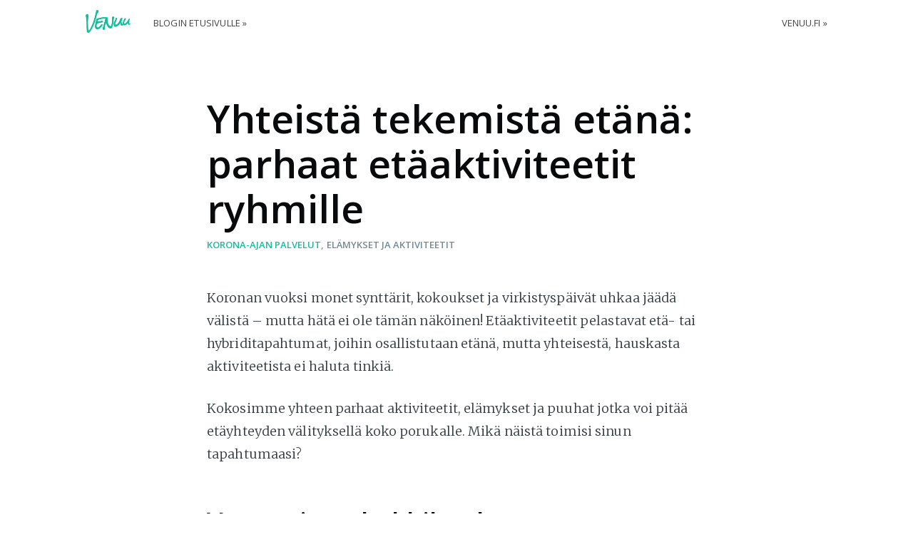

--- FILE ---
content_type: text/html; charset=utf-8
request_url: https://blog.venuu.fi/etatekemista-ryhmille/
body_size: 10566
content:
<!DOCTYPE html>
<html lang="fi">
<head>

    <meta charset="utf-8" />
    <meta http-equiv="X-UA-Compatible" content="IE=edge" />

    <title>Parhaat etäaktiviteetit ryhmille</title>
    <meta name="HandheldFriendly" content="True" />
    <meta name="viewport" content="width=device-width, initial-scale=1.0" />

    <link rel="stylesheet" type="text/css" href="https://blog.venuu.fi/assets/built/screen.css?v=b07be84ba7" />

    <meta name="description" content="Katso nämä toinen toistaan hauskempia elämyksiä ja aktiviteetteja, jotka voi toteuttaa turvallisesti etänä.">
    <link rel="icon" href="https://blog.venuu.fi/content/images/size/w256h256/2021/06/venuu-logo-500x500.png" type="image/png">
    <link rel="canonical" href="https://blog.venuu.fi/etatekemista-ryhmille/">
    <meta name="referrer" content="no-referrer-when-downgrade">
    
    <meta property="og:site_name" content="Venuu Blogi">
    <meta property="og:type" content="article">
    <meta property="og:title" content="Parhaat etäaktiviteetit ryhmille">
    <meta property="og:description" content="Korona-ajan yhteiset tekemiset ovat siirtyneet etäilyyn, ja mikäs sen parempi! Suomi on pullollaan toinen toistaan hauskempia elämyksiä ja aktiviteetteja, jotka voi toteuttaa turvallisesti etänä.">
    <meta property="og:url" content="https://blog.venuu.fi/etatekemista-ryhmille/">
    <meta property="og:image" content="https://images.unsplash.com/photo-1593677193813-e99785037dfa?crop&#x3D;entropy&amp;cs&#x3D;tinysrgb&amp;fit&#x3D;max&amp;fm&#x3D;jpg&amp;ixid&#x3D;M3wxMTc3M3wwfDF8c2VhcmNofDUzfHx2aWRlbyUyMGNhbGx8ZW58MHx8fHwxNjk3MjIwMjE5fDA&amp;ixlib&#x3D;rb-4.0.3&amp;q&#x3D;80&amp;w&#x3D;2000">
    <meta property="article:published_time" content="2020-10-14T09:02:46.000Z">
    <meta property="article:modified_time" content="2023-10-13T18:04:11.000Z">
    <meta property="article:tag" content="Korona-ajan palvelut">
    <meta property="article:tag" content="Elämykset ja aktiviteetit">
    
    <meta property="article:publisher" content="https://www.facebook.com/venuufi">
    <meta name="twitter:card" content="summary_large_image">
    <meta name="twitter:title" content="Parhaat etäaktiviteetit ryhmille">
    <meta name="twitter:description" content="Korona-ajan yhteiset tekemiset ovat siirtyneet etäilyyn, ja mikäs sen parempi! Suomi on pullollaan toinen toistaan hauskempia elämyksiä ja aktiviteetteja, jotka voi toteuttaa turvallisesti etänä.">
    <meta name="twitter:url" content="https://blog.venuu.fi/etatekemista-ryhmille/">
    <meta name="twitter:image" content="https://images.unsplash.com/photo-1593677193813-e99785037dfa?crop&#x3D;entropy&amp;cs&#x3D;tinysrgb&amp;fit&#x3D;max&amp;fm&#x3D;jpg&amp;ixid&#x3D;M3wxMTc3M3wwfDF8c2VhcmNofDUzfHx2aWRlbyUyMGNhbGx8ZW58MHx8fHwxNjk3MjIwMjE5fDA&amp;ixlib&#x3D;rb-4.0.3&amp;q&#x3D;80&amp;w&#x3D;2000">
    <meta name="twitter:label1" content="Written by">
    <meta name="twitter:data1" content="Anni Aarnio">
    <meta name="twitter:label2" content="Filed under">
    <meta name="twitter:data2" content="Korona-ajan palvelut, Elämykset ja aktiviteetit">
    <meta name="twitter:site" content="@venuufinland">
    <meta property="og:image:width" content="1200">
    <meta property="og:image:height" content="800">
    
    <script type="application/ld+json">
{
    "@context": "https://schema.org",
    "@type": "Article",
    "publisher": {
        "@type": "Organization",
        "name": "Venuu Blogi",
        "url": "https://blog.venuu.fi/",
        "logo": {
            "@type": "ImageObject",
            "url": "https://blog.venuu.fi/content/images/2017/07/venuu-logo-pieniweb.png"
        }
    },
    "author": {
        "@type": "Person",
        "name": "Anni Aarnio",
        "image": {
            "@type": "ImageObject",
            "url": "https://blog.venuu.fi/content/images/2020/09/IMG_20200710_092923_619-1.jpg",
            "width": 1070,
            "height": 1407
        },
        "url": "https://blog.venuu.fi/author/anni/",
        "sameAs": []
    },
    "headline": "Parhaat etäaktiviteetit ryhmille",
    "url": "https://blog.venuu.fi/etatekemista-ryhmille/",
    "datePublished": "2020-10-14T09:02:46.000Z",
    "dateModified": "2023-10-13T18:04:11.000Z",
    "image": {
        "@type": "ImageObject",
        "url": "https://images.unsplash.com/photo-1593677193813-e99785037dfa?crop=entropy&cs=tinysrgb&fit=max&fm=jpg&ixid=M3wxMTc3M3wwfDF8c2VhcmNofDUzfHx2aWRlbyUyMGNhbGx8ZW58MHx8fHwxNjk3MjIwMjE5fDA&ixlib=rb-4.0.3&q=80&w=2000",
        "width": 1200,
        "height": 800
    },
    "keywords": "Korona-ajan palvelut, Elämykset ja aktiviteetit",
    "description": "Korona-ajan yhteiset tekemiset ovat siirtyneet etäilyyn, ja mikäs sen parempi! Suomi on pullollaan toinen toistaan hauskempia elämyksiä ja aktiviteetteja, jotka voi toteuttaa turvallisesti etänä. ",
    "mainEntityOfPage": "https://blog.venuu.fi/etatekemista-ryhmille/"
}
    </script>

    <meta name="generator" content="Ghost 6.13">
    <link rel="alternate" type="application/rss+xml" title="Venuu Blogi" href="https://blog.venuu.fi/rss/">
    
    <script defer src="https://cdn.jsdelivr.net/ghost/sodo-search@~1.8/umd/sodo-search.min.js" data-key="5e11664c331660cc8f66c38758" data-styles="https://cdn.jsdelivr.net/ghost/sodo-search@~1.8/umd/main.css" data-sodo-search="https://venuu-fi.ghost.io/" data-locale="fi" crossorigin="anonymous"></script>
    
    <link href="https://blog.venuu.fi/webmentions/receive/" rel="webmention">
    <script defer src="/public/cards.min.js?v=b07be84ba7"></script>
    <link rel="stylesheet" type="text/css" href="/public/cards.min.css?v=b07be84ba7">
    <script defer src="/public/ghost-stats.min.js?v=b07be84ba7" data-stringify-payload="false" data-datasource="analytics_events" data-storage="localStorage" data-host="https://blog.venuu.fi/.ghost/analytics/api/v1/page_hit"  tb_site_uuid="f1746537-91b6-4414-a122-ba59d4ad3868" tb_post_uuid="1a78c4fd-47de-4827-ab1c-aaaba6fbc577" tb_post_type="post" tb_member_uuid="undefined" tb_member_status="undefined"></script><style>:root {--ghost-accent-color: #15171A;}</style>
    <!-- Google Tag Manager -->
<script>(function(w,d,s,l,i){w[l]=w[l]||[];w[l].push({'gtm.start':
new Date().getTime(),event:'gtm.js'});var f=d.getElementsByTagName(s)[0],
j=d.createElement(s),dl=l!='dataLayer'?'&l='+l:'';j.async=true;j.src=
'https://www.googletagmanager.com/gtm.js?id='+i+dl;f.parentNode.insertBefore(j,f);
})(window,document,'script','dataLayer','GTM-WD38KXP');</script>
<!-- End Google Tag Manager -->
<link href="https://fonts.googleapis.com/css?family=Merriweather:300|Open+Sans:300,400,600&display=swap" rel="stylesheet">
<link href="//cdn-images.mailchimp.com/embedcode/classic-10_7.css" rel="stylesheet" type="text/css">
<style type="text/css">
	#mc_embed_signup{
        background:#fff;
        clear:left;
        font:14px Open Sans,Arial,sans-serif;
        width:100%;
    }
    #mc_embed_signup form{
        padding-left: 0;
    }
    #mc_embed_signup input#mc-embedded-subscribe{
        background-color: #1ABC9C;
    }
	/* Add your own Mailchimp form style overrides in your site stylesheet or in this style block.
	   We recommend moving this block and the preceding CSS link to the HEAD of your HTML file. */
</style>

</head>
<body class="post-template tag-korona-ajan-palvelut tag-elamykset-ja-aktiviteetit">

    <div class="site-wrapper">

        

<header class="site-header">
    <div class="outer site-nav-main">
    <div class="inner">
        <nav class="site-nav">
    <div class="site-nav-left-wrapper">
        <div class="site-nav-left">
                <a class="site-nav-logo" href="https://blog.venuu.fi"><img src="https://blog.venuu.fi/content/images/2017/07/venuu-logo-pieniweb.png" alt="Venuu Blogi" /></a>
            <div class="site-nav-content">
                    <ul class="nav">
    <li class="nav-blogin-etusivulle"><a href="https://blog.venuu.fi/">Blogin etusivulle »</a></li>
</ul>

            </div>
        </div>
    </div>
    <div class="site-nav-right">
            <ul class="nav">
    <li class="nav-venuu-fi"><a href="https://venuu.fi/">Venuu.fi</a></li>
</ul>

    </div>
</nav>
    </div>
</div></header>


<main id="site-main" class="site-main outer">
    <div class="inner">

        <article class="post-full post tag-korona-ajan-palvelut tag-elamykset-ja-aktiviteetit ">

            <header class="post-full-header">

                <h1 class="post-full-title">Yhteistä tekemistä etänä: parhaat etäaktiviteetit ryhmille</h1>

                <section class="post-full-tags">
                        <a href="/tag/korona-ajan-palvelut/">Korona-ajan palvelut</a>
                        <a href="/tag/elamykset-ja-aktiviteetit/">Elämykset ja aktiviteetit</a>
                </section>

            </header>

            <section class="post-full-content">
                <div class="post-content">
                    <p>Koronan vuoksi monet synttärit, kokoukset ja virkistyspäivät uhkaa jäädä välistä – mutta hätä ei ole tämän näköinen! Etäaktiviteetit pelastavat etä- tai hybriditapahtumat, joihin osallistutaan etänä, mutta yhteisestä, hauskasta aktiviteetista ei haluta tinkiä.</p><p>Kokosimme yhteen parhaat aktiviteetit, elämykset ja puuhat jotka voi pitää etäyhteyden välityksellä koko porukalle. Mikä näistä toimisi sinun tapahtumaasi?</p><h2 id="vegaaninen-kokkikoulu">Vegaaninen kokkikoulu</h2><figure class="kg-card kg-image-card kg-card-hascaption"><img src="https://blog.venuu.fi/content/images/2020/09/Vegaaninen-kokkikoulu-eta-na-.jpg" class="kg-image" alt="" loading="lazy" width="940" height="788" srcset="https://blog.venuu.fi/content/images/size/w600/2020/09/Vegaaninen-kokkikoulu-eta-na-.jpg 600w, https://blog.venuu.fi/content/images/2020/09/Vegaaninen-kokkikoulu-eta-na-.jpg 940w" sizes="(min-width: 720px) 720px"><figcaption><a href="https://venuu.fi/tilat/elamys-vegaaninen-kokkikoulu-etana"><span style="white-space: pre-wrap;">Vegaaninen kokkikoulu etänä</span></a></figcaption></figure><p><a href="https://venuu.fi/tilat/elamys-vegaaninen-kokkikoulu-etana"><strong>Ruokailon vegaaninen etäkokkikoulu</strong></a> on osallistava, hyödyllinen ja hauska etäohjelma ryhmälle! Etäkokkikoulu on luonnollisesti mahdollista järjestää mistä päin tahansa, ja koska kurssin ruokalajit valmistetaan eettisistä raaka-aineista, on osallistuminen todellinen ekoteko.<em> </em></p><p><a href="https://venuu.fi/tilat/elamys-vegaaninen-kokkikoulu-etana"><strong>Lue lisää Vegaanisesta etäkokkikoulusta &gt;&gt;</strong></a></p><h2 id="yhteiskuvassa-et%C3%A4n%C3%A4">Yhteiskuvassa: Etänä<br></h2><figure class="kg-card kg-image-card kg-card-hascaption"><img src="https://blog.venuu.fi/content/images/2020/09/Eta-ela-mys-selfie.jpg" class="kg-image" alt="" loading="lazy" width="2000" height="1500" srcset="https://blog.venuu.fi/content/images/size/w600/2020/09/Eta-ela-mys-selfie.jpg 600w, https://blog.venuu.fi/content/images/size/w1000/2020/09/Eta-ela-mys-selfie.jpg 1000w, https://blog.venuu.fi/content/images/size/w1600/2020/09/Eta-ela-mys-selfie.jpg 1600w, https://blog.venuu.fi/content/images/2020/09/Eta-ela-mys-selfie.jpg 2000w" sizes="(min-width: 720px) 720px"><figcaption><a href="https://venuu.fi/tilat/etaelamys-yhteiskuvassa"><span style="white-space: pre-wrap;">Etäelämys: Yhteiskuvassa</span></a></figcaption></figure><p><a href="https://venuu.fi/tilat/etaelamys-yhteiskuvassa"><strong>Yhteiskuvassa: Etänä</strong></a> on mukaansatempaava etäelämys, jossa korostetaan työntekijöitä yrityksen tärkeimpänä voimavarana. Tehtävänä on ottaa persoonallisia selfie-omakuvia tietyn taustavärin edessä helppotajuisten ohjeiden ja valitun teeman mukaisesti. Ohjeistus joustaa sopivasti antaen jokaiselle vapaudet soveltaa käsillä olevaa rekvisiittaa luovimmalla mahdollisella tavalla.​</p><p><a href="https://venuu.fi/tilat/etaelamys-yhteiskuvassa"><strong>Lue lisää Etäelämys: Yhteiskuvassa &gt;&gt;</strong></a></p><h2 id="escape-game-virtualpakohuonepeli">Escape Game Virtual -pakohuonepeli</h2><figure class="kg-card kg-image-card kg-card-hascaption"><img src="https://blog.venuu.fi/content/images/2020/10/pakohuone.jpg" class="kg-image" alt="Escape Room Virtual -etäpakohuonepeli verkossa ryhmille / Venuu.fi" loading="lazy" width="482" height="311"><figcaption><a href="https://venuu.fi/tilat/etaaktiviteetti-escape-game-virtual-neljan-huoneen-virtuaalinen-pakohuonepeli-missa-vain-10-500-hloa"><span style="white-space: pre-wrap;">Escape Room Virtual</span></a></figcaption></figure><p>Pakohuoneet ovat pikkujoulu-, synttäri- ja polttariaktiviteettien kermaa, mutta nyt niistä voi nauttia myös täysin virtuaalisesti! Escape Game Virtual -etäpakohuonepeli sopii kaiken kokoisille ryhmille, ja neljän eri huoneen läpi kulkeva pakohuonepeli pistää ryhmäsi hoksottimet käyttöön. Peliohjaaja auttaa ryhmää pääsemään pelissä alkuun, loput on ryhmän hoksottimista kiinni. Kisa alkakoon!</p><p><a href="https://venuu.fi/tilat/etaaktiviteetti-escape-game-virtual-neljan-huoneen-virtuaalinen-pakohuonepeli-missa-vain-10-500-hloa"><strong>Lue lisää Escape Game Virtual -pakohuonepelistä »</strong></a></p><h2 id="loputon-luuppi">Loputon Luuppi</h2><figure class="kg-card kg-image-card kg-card-hascaption"><img src="https://blog.venuu.fi/content/images/2020/09/Loputon-luuppi-online.jpg" class="kg-image" alt="" loading="lazy" width="2000" height="1270" srcset="https://blog.venuu.fi/content/images/size/w600/2020/09/Loputon-luuppi-online.jpg 600w, https://blog.venuu.fi/content/images/size/w1000/2020/09/Loputon-luuppi-online.jpg 1000w, https://blog.venuu.fi/content/images/size/w1600/2020/09/Loputon-luuppi-online.jpg 1600w, https://blog.venuu.fi/content/images/size/w2400/2020/09/Loputon-luuppi-online.jpg 2400w" sizes="(min-width: 720px) 720px"><figcaption><a href="https://venuu.fi/tilat/etaelamys-loputon-luuppi-online"><span style="white-space: pre-wrap;">Etäelämys: Loputon Luuppi - Online</span></a></figcaption></figure><p><a href="https://venuu.fi/tilat/etaelamys-loputon-luuppi-online"><strong>Loputon Luuppi</strong></a> on mainoi tiimiaktiviteetti etänä! Tiimi kutsutaan selvittämään mystinen tehtävä: nuori mies on ostanut virtuaalitodellisuuslasit epäilyttävältä ”The Odyssey” -yritykseltä, ja imeytynyt yhtäkkiä vangiksi Loputon Luuppi -virtuaaliavaruuteen.</p><p>Tehtävänä on kulkea labyrinttimaisella avaruusasemalla etsien johtolankoja ja vapauttaa miesparka kurimuksestaan. Kommunikoidakseen tiimit hyödyntävät yrityksesi yhteisesti käyttämää videokokoussovellusta (esimerkiksi Zoomia).</p><p>Virtuaalimaailman pakohuonepeli on myös kilpailu tiimien välillä. Tunnelma tiivistyy ja pelisession tahti kiristyy pistetilanteen päivittyessä reaaliaikaisesti.</p><p><a href="https://venuu.fi/tilat/etaelamys-loputon-luuppi-online"><strong>Lue lisää Loputon Luuppi - Onlinesta &gt;&gt;</strong></a></p><h2 id="race-around-the-worldjouluerikoinen">Race Around the World - Jouluerikoinen</h2><figure class="kg-card kg-image-card kg-card-hascaption"><img src="https://blog.venuu.fi/content/images/2020/10/race.jpeg" class="kg-image" alt="Race Around the World - Jouluerikoinen / etäaktiviteetti pikkujouluihin - Venuu.fi" loading="lazy" width="2000" height="1270" srcset="https://blog.venuu.fi/content/images/size/w600/2020/10/race.jpeg 600w, https://blog.venuu.fi/content/images/size/w1000/2020/10/race.jpeg 1000w, https://blog.venuu.fi/content/images/size/w1600/2020/10/race.jpeg 1600w, https://blog.venuu.fi/content/images/size/w2400/2020/10/race.jpeg 2400w" sizes="(min-width: 720px) 720px"><figcaption><a href="https://venuu.fi/tilat/etaelamys-race-around-the-world-jouluerikoinen"><span style="white-space: pre-wrap;">Race Around the World - Jouluerikoinen</span></a></figcaption></figure><p>Pikkujoulujen pelastus on tässä! Kokoa porukka yhteen etäyhteyksien päähän, ja jouluteemainen kisa aikaa vastaan voi alkaa. Ryhmästä valitaan pukki ja tontut, ja joulupoppoon tehtävänä on suoriutua jouluteemaisista haastetehtävistä, jakaa joululahjoja ja ansaita porkkanoita, joiden voimalla porot jaksavat jatkaa lentomatkaansa. Tämä on joulun hauskin etäaktiviteetti, joka ei jätä kylmäksi!</p><p><a href="https://venuu.fi/tilat/etaelamys-race-around-the-world-jouluerikoinen"><strong>Lue lisää Race Around the World - Jouluerikoisesta »</strong></a> </p><h2 id="multimeditointi">Multimeditointi</h2><figure class="kg-card kg-image-card kg-card-hascaption"><img src="https://blog.venuu.fi/content/images/2020/10/multimeditointi.jpg" class="kg-image" alt="" loading="lazy" width="2000" height="1125" srcset="https://blog.venuu.fi/content/images/size/w600/2020/10/multimeditointi.jpg 600w, https://blog.venuu.fi/content/images/size/w1000/2020/10/multimeditointi.jpg 1000w, https://blog.venuu.fi/content/images/size/w1600/2020/10/multimeditointi.jpg 1600w, https://blog.venuu.fi/content/images/2020/10/multimeditointi.jpg 2000w" sizes="(min-width: 720px) 720px"><figcaption><a href="https://venuu.fi/tilat/etaelamys-multimeditointi"><span style="white-space: pre-wrap;">Multimeditointi</span></a></figcaption></figure><p>Etäkokouspäivät ja koneen edessä istuminen puuduttavat keskittyneenkin yleisön. Multimeditointi on mainio tapa saada yhteinen virkistyshetki suunnittelu- tai etävirkistyspäivän keskelle. 25-minuuttinen, yhteinen etämeditointi- ja rentoutuskokemus on erinomainen aktiviteetti kun kaipaat breikkiä päivän asiasisällön keskelle, tai haluat aloittaa koulutuspäivän keskittyneesti. Meditoinnin jälkeen etäkonttorin hälinä ei enää sekoita pakkaa, vaan ajatus kulkee.</p><p><a href="https://venuu.fi/tilat/etaelamys-multimeditointi"><strong>Lue lisää Multimeditoinnista »</strong></a></p><h2 id="virtuaalinen-cocktail-koulu">Virtuaalinen Cocktail-koulu</h2><figure class="kg-card kg-image-card kg-card-hascaption"><img src="https://blog.venuu.fi/content/images/2021/07/c5d6d22da2ffc1b37b6c9b4371f3561273ef544d.jpeg" class="kg-image" alt="" loading="lazy" width="2000" height="1335" srcset="https://blog.venuu.fi/content/images/size/w600/2021/07/c5d6d22da2ffc1b37b6c9b4371f3561273ef544d.jpeg 600w, https://blog.venuu.fi/content/images/size/w1000/2021/07/c5d6d22da2ffc1b37b6c9b4371f3561273ef544d.jpeg 1000w, https://blog.venuu.fi/content/images/size/w1600/2021/07/c5d6d22da2ffc1b37b6c9b4371f3561273ef544d.jpeg 1600w, https://blog.venuu.fi/content/images/2021/07/c5d6d22da2ffc1b37b6c9b4371f3561273ef544d.jpeg 2000w" sizes="(min-width: 720px) 720px"><figcaption><a href="https://venuu.fi/tilat/etaelamys-virtuaalinen-cocktail-koulu"><span style="white-space: pre-wrap;">Virtuaalinen cocktailkoulu</span></a></figcaption></figure><p>Sheikkerit esiin ja baarimestarin viitta harteille, etänä voit nyt myös saada baarimestarin vetämän cocktailkoulun koko etäporukalle. Vieraat saavat kotiovelleen toimitettuina cocktailboksit, joista löytyy kaikki tarvittavat tykötarpeet cocktailienteon opetteluun.</p><p>Etänä vedettävässä cocktailkoulussa Son of a Punchin baarimikko taituroi sovitut cocktailit yhdessä etäosallistujien kanssa. Niin hauskaa!</p><p><a href="https://venuu.fi/tilat/etaelamys-virtuaalinen-cocktail-koulu"><strong>Lue lisää virtuaalisesta cocktailkoulusta »</strong></a></p><hr><h3 id="katso-kaikki-venuusta-l%C3%B6ytyv%C3%A4t-et%C3%A4el%C3%A4mykset"><a href="https://venuu.fi/tilat?title=et%C3%A4el%C3%A4mys">Katso kaikki Venuusta löytyvät etäelämykset &gt;&gt;</a></h3><hr><p><a href="https://venuu.fi/kokoustilat-helsinki">Kokoustilat Helsinki</a> | <a href="https://venuu.fi/kokoustilat-espoo">Kokoustilat Espoo</a> | <a href="https://venuu.fi/kokoustilat-vantaa">Kokoustilat Vantaa</a> | <a href="https://venuu.fi/kokoustilat-turku">Kokoustilat Turku</a> | <a href="https://venuu.fi/kokoustilat-tampere">Kokoustilat Tampere</a></p><p><a href="https://venuu.fi/juhlatilat-helsinki">Juhlatilat Helsinki</a> | <a href="https://venuu.fi/juhlatilat-tampere">Juhlatilat Tampere</a> | <a href="https://venuu.fi/juhlatilat-turku">Juhlatilat Turku</a></p><p><a href="https://venuu.fi/catering-ja-pitopalvelu-helsinki">Catering ja pitopalvelu Helsinki</a> | <a href="https://venuu.fi/catering-ja-pitopalvelu-tampere">Catering ja pitopalvelu Tampere</a> | <a href="https://venuu.fi/catering-ja-pitopalvelu-turku">Catering ja pitopalvelu Turku</a></p><!-- Begin Mailchimp Signup Form -->
<link href="//cdn-images.mailchimp.com/embedcode/classic-10_7.css" rel="stylesheet" type="text/css">
<style type="text/css">
	#mc_embed_signup{
        background:#fff;
        clear:left;
        font:14px Helvetica,Arial,sans-serif;
        width:100%;
    }
    #mc_embed_signup form{
        padding-left: 0;
    }
    #mc_embed_signup input#mc-embedded-subscribe{
        background-color: #1ABC9C;
    }
	/* Add your own Mailchimp form style overrides in your site stylesheet or in this style block.
	   We recommend moving this block and the preceding CSS link to the HEAD of your HTML file. */
</style>
<div id="mc_embed_signup">
    <form action="https://venuu.us16.list-manage.com/subscribe/post?u=828ea12c242604a350cdd18e3&id=b0654e1577&f_id=00ecc2e1f0" method="post" id="mc-embedded-subscribe-form" name="mc-embedded-subscribe-form" class="validate" target="_blank" novalidate>
        <div id="mc_embed_signup_scroll">
        <h2>Liity Venuun sisäpiiriin</h2>
        <div class="indicates-required"><span class="asterisk">*</span> pakollinen</div>
<div class="mc-field-group">
	<label for="mce-EMAIL">Sähköposti  <span class="asterisk">*</span>
</label>
	<input type="email" value="" name="EMAIL" class="required email" id="mce-EMAIL" required>
	<span id="mce-EMAIL-HELPERTEXT" class="helper_text"></span>
</div>
<div class="mc-field-group">
	<label for="mce-FNAME">Etunimi </label>
	<input type="text" value="" name="FNAME" class="" id="mce-FNAME">
	<span id="mce-FNAME-HELPERTEXT" class="helper_text"></span>
</div>
<div class="mc-field-group">
	<label for="mce-LNAME">Sukunimi </label>
	<input type="text" value="" name="LNAME" class="" id="mce-LNAME">
	<span id="mce-LNAME-HELPERTEXT" class="helper_text"></span>
</div>
<div hidden="true"><input type="hidden" name="tags" value="8631,8623,8567,8736"></div>
	<div id="mce-responses" class="clear">
		<div class="response" id="mce-error-response" style="display:none"></div>
		<div class="response" id="mce-success-response" style="display:none"></div>
	</div>    <!-- real people should not fill this in and expect good things - do not remove this or risk form bot signups-->
    <div style="position: absolute; left: -5000px;" aria-hidden="true"><input type="text" name="b_828ea12c242604a350cdd18e3_b0654e1577" tabindex="-1" value=""></div>
    <div class="clear"><input type="submit" value="Tilaa uutiskirje" name="subscribe" id="mc-embedded-subscribe" class="button"></div>
    </div>
</form>
</div>
<script type='text/javascript' src='//s3.amazonaws.com/downloads.mailchimp.com/js/mc-validate.js'></script><script type='text/javascript'>(function($) {window.fnames = new Array(); window.ftypes = new Array();fnames[0]='EMAIL';ftypes[0]='email';fnames[1]='FNAME';ftypes[1]='text';fnames[2]='LNAME';ftypes[2]='text';fnames[3]='ADDRESS';ftypes[3]='address';fnames[4]='PHONE';ftypes[4]='phone'; /*
 * Translated default messages for the $ validation plugin.
 * Locale: FI
 */
$.extend($.validator.messages, {
	required: "Tämä kenttä on pakollinen.",
	maxlength: $.validator.format("Voit syöttää enintään {0} merkkiä."),
	minlength: $.validator.format("Vähintään {0} merkkiä."),
	rangelength: $.validator.format("Syötä vähintään {0} ja enintään {1} merkkiä."),
	email: "Syötä oikea sähköpostiosoite.",
	url: "Syötä oikea URL osoite.",
	date: "Syötä oike päivämäärä.",
	dateISO: "Syötä oike päivämäärä (VVVV-MM-DD).",
	number: "Syötä numero.",
	digits: "Syötä pelkästään numeroita.",
	equalTo: "Syötä sama arvo uudestaan.",
	range: $.validator.format("Syötä arvo {0} ja {1} väliltä."),
	max: $.validator.format("Syötä arvo joka on yhtä suuri tai suurempi kuin {0}."),
	min: $.validator.format("Syötä arvo joka on pienempi tai yhtä suuri kuin {0}."),
	creditcard: "Syötä voimassa oleva luottokorttinumero."
});}(jQuery));var $mcj = jQuery.noConflict(true);</script>
<!--End mc_embed_signup-->
                </div>
            </section>



        </article>
         <div class="post-full-byline">

            <section class="post-full-byline-content">

                <ul class="author-list">
                    <li class="author-list-item">

                        <div class="author-card">
                            <img class="author-profile-image" src="/content/images/size/w100/2020/09/IMG_20200710_092923_619-1.jpg" alt="Anni Aarnio" />
                            <div class="author-info">
                                <h2>Anni Aarnio</h2>
                                <p>Read <a href="/author/anni/">more posts</a> by this author.</p>
                            </div>
                        </div>

                        <a href="/author/anni/" class="author-avatar">
                            <img class="author-profile-image" src="/content/images/size/w100/2020/09/IMG_20200710_092923_619-1.jpg" alt="Anni Aarnio" />
                        </a>

                    </li>
                </ul>

                <section class="post-full-byline-meta">
                    <h4 class="author-name"><a href="/author/anni/">Anni Aarnio</a></h4>
                    <div class="byline-meta-content">
                        <time class="byline-meta-date" datetime="2020-10-14">14 loka 2020</time>
                    </div>
                </section>

            </section>

        </div>
    </div>
</main>

<aside class="read-next outer">
    <div class="inner">
        <div class="read-next-feed">
                <article class="post-card post tag-venuun-parhaat tag-esiintyjat tag-juhlat ">

    <a class="post-card-image-link" href="/venuun-parhaat-esiintyjat/">
        <img class="post-card-image"
            srcset="/content/images/size/w300/2020/09/dance-storm-1.jpg 300w,
                    /content/images/size/w600/2020/09/dance-storm-1.jpg 600w,
                    /content/images/size/w1000/2020/09/dance-storm-1.jpg 1000w,
                    /content/images/size/w2000/2020/09/dance-storm-1.jpg 2000w"
            sizes="(max-width: 1000px) 400px, 700px"
            src="/content/images/size/w600/2020/09/dance-storm-1.jpg"
            alt="Venuun parhaat: 10 x esiintyjät tapahtumaasi"
        />
    </a>

    <div class="post-card-content">

        <a class="post-card-content-link" href="/venuun-parhaat-esiintyjat/">

            <header class="post-card-header">
                    <div class="post-card-primary-tag">Venuun Parhaat</div>
                <h2 class="post-card-title">Venuun parhaat: 10 x esiintyjät tapahtumaasi</h2>
            </header>

            <section class="post-card-excerpt">
                    <p>Onko mitään parempaa kuin menevä hääbändi tai päräyttävä esitys synttäreillä? No ei tietenkään! Täältä löydät meidän 10 suosikkiesiintyjää seuraaviin juhliisi – nämä on todettu toimiviksi.</p>
            </section>

        </a>

        <footer class="post-card-meta">
            <ul class="author-list">
                <li class="author-list-item">
            
                    <div class="author-name-tooltip">
                        Anni Aarnio
                    </div>
            
                    <a href="/author/anni/" class="static-avatar">
                        <img class="author-profile-image" src="/content/images/size/w100/2020/09/IMG_20200710_092923_619-1.jpg" alt="Anni Aarnio" />
                    </a>
                </li>
            </ul>
            <div class="post-card-byline-content">
                <span><a href="/author/anni/">Anni Aarnio</a></span>
                <span class="post-card-byline-date"><time datetime="2020-11-05">5 marras 2020</time> <span class="bull">&bull;</span> 5 min read</span>
            </div>
        </footer>

    </div>

</article>

                <article class="post-card post tag-venuun-parhaat tag-kuvaus ">

    <a class="post-card-image-link" href="/venuun-parhaat-kuvaajat-tapahtumaasi/">
        <img class="post-card-image"
            srcset="/content/images/size/w300/2020/09/Venuun-parhaat-kuvaajat-Made-in-HEL-Video-Productions-1.jpg 300w,
                    /content/images/size/w600/2020/09/Venuun-parhaat-kuvaajat-Made-in-HEL-Video-Productions-1.jpg 600w,
                    /content/images/size/w1000/2020/09/Venuun-parhaat-kuvaajat-Made-in-HEL-Video-Productions-1.jpg 1000w,
                    /content/images/size/w2000/2020/09/Venuun-parhaat-kuvaajat-Made-in-HEL-Video-Productions-1.jpg 2000w"
            sizes="(max-width: 1000px) 400px, 700px"
            src="/content/images/size/w600/2020/09/Venuun-parhaat-kuvaajat-Made-in-HEL-Video-Productions-1.jpg"
            alt="Venuun parhaat: 10 x kuvaajat tapahtumaasi"
        />
    </a>

    <div class="post-card-content">

        <a class="post-card-content-link" href="/venuun-parhaat-kuvaajat-tapahtumaasi/">

            <header class="post-card-header">
                    <div class="post-card-primary-tag">Venuun Parhaat</div>
                <h2 class="post-card-title">Venuun parhaat: 10 x kuvaajat tapahtumaasi</h2>
            </header>

            <section class="post-card-excerpt">
                    <p>Vangitse tapahtuman fiilis kuviin ja videoihin! Haussa timanttinen hääkuvaaja tai videokuvaaja ikuistamaan yritystapahtumasi? Venuulta löytyy varmasti sopiva vaihtoehto. Talleta muistot tyylillä!</p>
            </section>

        </a>

        <footer class="post-card-meta">
            <ul class="author-list">
                <li class="author-list-item">
            
                    <div class="author-name-tooltip">
                        Henriikka Raussi
                    </div>
            
                    <a href="/author/henriikka/" class="static-avatar">
                        <img class="author-profile-image" src="/content/images/size/w100/2020/07/Raussi.jpg" alt="Henriikka Raussi" />
                    </a>
                </li>
            </ul>
            <div class="post-card-byline-content">
                <span><a href="/author/henriikka/">Henriikka Raussi</a></span>
                <span class="post-card-byline-date"><time datetime="2020-10-06">6 loka 2020</time> <span class="bull">&bull;</span> 4 min read</span>
            </div>
        </footer>

    </div>

</article>
        </div>
    </div>
</aside>




        <footer class="site-footer outer">
            <div class="site-footer-content inner">
                <section class="copyright"><a href="https://blog.venuu.fi">Venuu Blogi</a> &copy; 2026</section>
                <nav class="site-footer-nav">
                    <a href="https://blog.venuu.fi">Latest Posts</a>
                </nav>
            </div>
        </footer>

    </div>


    <script
        src="https://code.jquery.com/jquery-3.4.1.min.js"
        integrity="sha256-CSXorXvZcTkaix6Yvo6HppcZGetbYMGWSFlBw8HfCJo="
        crossorigin="anonymous">
    </script>
    <script src="https://blog.venuu.fi/assets/built/casper.js?v=b07be84ba7"></script>

    <script>
        // Parse the URL parameter
        function getParameterByName(name, url) {
            if (!url) url = window.location.href;
            name = name.replace(/[\[\]]/g, "\\$&");
            var regex = new RegExp("[?&]" + name + "(=([^&#]*)|&|#|$)"),
                results = regex.exec(url);
            if (!results) return null;
            if (!results[2]) return '';
            return decodeURIComponent(results[2].replace(/\+/g, " "));
        }

        // Give the parameter a variable name
        var action = getParameterByName('action');

        $(document).ready(function () {
            if (action == 'subscribe') {
                $('body').addClass("subscribe-success");
            }

            $('.subscribe-success-message .subscribe-close').click(function () {
                $('.subscribe-success-message').addClass('close');
            });

            // Reset form on opening subscrion overlay
            $('.subscribe-button').click(function() {
                $('.subscribe-overlay form').removeClass();
                $('.subscribe-email').val('');
            });
        });
    </script>

    <script>
    $(document).ready(function () {
        // FitVids - start
        var $postContent = $(".post-full-content");
        $postContent.fitVids();
        // FitVids - end

        // Replace nav with title on scroll - start
        Casper.stickyNavTitle({
            navSelector: '.site-nav-main',
            titleSelector: '.post-full-title',
            activeClass: 'nav-post-title-active'
        });
        // Replace nav with title on scroll - end

        // Hover on avatar
        var hoverTimeout;
        $('.author-list-item').hover(function () {
            var $this = $(this);

            clearTimeout(hoverTimeout);

            $('.author-card').removeClass('hovered');
            $(this).children('.author-card').addClass('hovered');

        }, function () {
            var $this = $(this);

            hoverTimeout = setTimeout(function () {
                $this.children('.author-card').removeClass('hovered');
            }, 800);
        });
    });
</script>


    <!-- Google Tag Manager (noscript) -->
<noscript><iframe src="https://www.googletagmanager.com/ns.html?id=GTM-WD38KXP>"
height="0" width="0" style="display:none;visibility:hidden"></iframe></noscript>
<!-- End Google Tag Manager (noscript) -->

<script src="https://cdnjs.cloudflare.com/ajax/libs/uuid/8.3.2/uuidv5.min.js" integrity="sha512-DZF/MlPVW18bdFJMe5EgruZrU7UF7QzQvwDBSqy9Dl8vEoGQySMECf/WwNsb2c/zJrIhBI6xprdwfk6wlA3Fuw==" crossorigin="anonymous" referrerpolicy="no-referrer"></script>
<script type="text/javascript">

// These are the bytes from string 'Venuu/tracking_d'.
const FIRST_16_BYTES = [
  86, 101, 110, 117, 117, 47, 116, 114, 97, 99, 107, 105, 110, 103, 95, 100
];
// This is the remaining part of 'Venuu/tracking_distinct_id' after the first 16 bytes
const REMAINING_STRING = 'istinct_id';

function generateUserId(userEmail) {
  // We can only provide 16 bytes worth of data as the UUID v5 namespace value
  // for the `uuid` npm package, so 'istinct_id' part needs to be prepended
  // to the uuidv5 input value.
  //
  // This way we get the same output on JS side as we would get on Ruby side
  // if we ran this:
  //
  // Digest::UUID.uuid_v5('Venuu/tracking_distinct_id', user_email.downcase.to_s)
  return uuidv5(
    `${REMAINING_STRING}${userEmail.toLowerCase()}`,
    FIRST_16_BYTES
  );
}

function identifyUser(jitsu) {              
    if ('URLSearchParams' in window) {
       var params = new URLSearchParams(window.location.search);
       if (params.has('distinct_id')) {
         jitsu.identify(params.get('distinct_id'));
       } else if (params.has('email_distinct_id')) {
         jitsu.identify(generateUserId(params.get('email_distinct_id')));
       }
    }
}
    
function sendTrackingEvent(jitsu) {
    var ldData = JSON.parse(document.querySelector('script[type="application/ld+json"]').innerHTML);
    if (ldData['@type'] === 'Article') {
      jitsu.track('Viewed Blog Post', { 'Post Title': document.title, 'Blog': 'blog.venuu.fi', 'Site Key': 'venuu_fi' });
    } else if (location.pathname === '/') {
      jitsu.track('Viewed Blog Listing', { 'Blog': 'blog.venuu.fi', 'Site Key': 'venuu_fi' });
    }
}
    
function initAnalytics() {
  const jitsuScriptTag = document.createElement('script');
  jitsuScriptTag.async = true;
  jitsuScriptTag.src = `https://cmezok8p100012e7a3zad569l.d.jitsu.com/p.js`;
  jitsuScriptTag.setAttribute('data-write-key', 'ADcCfl86B89UMA7bjxptLSZOiPpvRAnc:Y3r1L2repNbWzIvhnZZWEZGNJC07Jicl');
  jitsuScriptTag.setAttribute('data-init-only', 'true');
  jitsuScriptTag.setAttribute(
    'data-cookie-names',
    JSON.stringify({
      anonymousId: 'ajs_anonymous_id',
      userId: 'ajs_user_id'
    })
  );
  if (location.search.includes('debugJitsu=1')) {
    jitsuScriptTag.setAttribute('data-debug', 'true');
  }
  window.jitsuOnLoadCallback = jitsu => {
    identifyUser(jitsu);
    jitsu.page();
    sendTrackingEvent(jitsu);
  };
  jitsuScriptTag.setAttribute('data-onload', 'jitsuOnLoadCallback');

  const firstScriptTag = document.getElementsByTagName('script')[0];
  firstScriptTag.parentNode.insertBefore(jitsuScriptTag, firstScriptTag);
}
              
function analyticsConsentGiven() {
    var re = new RegExp("cookieyes-consent=([^;]+)");
    var rawValue = re.exec(document.cookie);
    const cookieValue = (rawValue != null) ? unescape(rawValue[1]) : null;
    
    if (cookieValue) {
        const cookiePairs = cookieValue.split(',').map((pair) => pair.trim());
        const cookieObj = {};
        cookiePairs.forEach((pair) => {
            const [key, value] = pair.split(':');
            cookieObj[key] = value;
        });
  
    	return cookieObj['analytics'] === 'yes'
    }
    return false
}
    
function addCookiePreferencesLink() {
    $('.site-footer-nav').prepend('<a class="cky-banner-element" href="#">Cookie-asetukset</a>');
}
    
document.addEventListener("cookieyes_consent_update", function (eventData) {
   const data = eventData.detail;
   if (data.accepted.includes("analytics") && !window.jitsu) {
      initAnalytics();
    }
  });

if (analyticsConsentGiven() && !window.jitsu) {
  initAnalytics();
}
addCookiePreferencesLink();
</script>

</body>
</html>


--- FILE ---
content_type: application/javascript; charset=utf-8
request_url: https://cdnjs.cloudflare.com/ajax/libs/uuid/8.3.2/uuidv5.min.js
body_size: 969
content:
!function(r,e){"object"==typeof exports&&"undefined"!=typeof module?module.exports=e():"function"==typeof define&&define.amd?define(e):(r="undefined"!=typeof globalThis?globalThis:r||self).uuidv5=e()}(this,(function(){"use strict";var r=/^(?:[0-9a-f]{8}-[0-9a-f]{4}-[1-5][0-9a-f]{3}-[89ab][0-9a-f]{3}-[0-9a-f]{12}|00000000-0000-0000-0000-000000000000)$/i;function e(e){return"string"==typeof e&&r.test(e)}for(var t=[],n=0;n<256;++n)t.push((n+256).toString(16).substr(1));function a(r,e,t,n){switch(r){case 0:return e&t^~e&n;case 1:return e^t^n;case 2:return e&t^e&n^t&n;case 3:return e^t^n}}function o(r,e){return r<<e|r>>>32-e}return function(r,n,a){function o(r,o,i,f){if("string"==typeof r&&(r=function(r){r=unescape(encodeURIComponent(r));for(var e=[],t=0;t<r.length;++t)e.push(r.charCodeAt(t));return e}(r)),"string"==typeof o&&(o=function(r){if(!e(r))throw TypeError("Invalid UUID");var t,n=new Uint8Array(16);return n[0]=(t=parseInt(r.slice(0,8),16))>>>24,n[1]=t>>>16&255,n[2]=t>>>8&255,n[3]=255&t,n[4]=(t=parseInt(r.slice(9,13),16))>>>8,n[5]=255&t,n[6]=(t=parseInt(r.slice(14,18),16))>>>8,n[7]=255&t,n[8]=(t=parseInt(r.slice(19,23),16))>>>8,n[9]=255&t,n[10]=(t=parseInt(r.slice(24,36),16))/1099511627776&255,n[11]=t/4294967296&255,n[12]=t>>>24&255,n[13]=t>>>16&255,n[14]=t>>>8&255,n[15]=255&t,n}(o)),16!==o.length)throw TypeError("Namespace must be array-like (16 iterable integer values, 0-255)");var s=new Uint8Array(16+r.length);if(s.set(o),s.set(r,o.length),(s=a(s))[6]=15&s[6]|n,s[8]=63&s[8]|128,i){f=f||0;for(var u=0;u<16;++u)i[f+u]=s[u];return i}return function(r){var n=arguments.length>1&&void 0!==arguments[1]?arguments[1]:0,a=(t[r[n+0]]+t[r[n+1]]+t[r[n+2]]+t[r[n+3]]+"-"+t[r[n+4]]+t[r[n+5]]+"-"+t[r[n+6]]+t[r[n+7]]+"-"+t[r[n+8]]+t[r[n+9]]+"-"+t[r[n+10]]+t[r[n+11]]+t[r[n+12]]+t[r[n+13]]+t[r[n+14]]+t[r[n+15]]).toLowerCase();if(!e(a))throw TypeError("Stringified UUID is invalid");return a}(s)}try{o.name=r}catch(r){}return o.DNS="6ba7b810-9dad-11d1-80b4-00c04fd430c8",o.URL="6ba7b811-9dad-11d1-80b4-00c04fd430c8",o}("v5",80,(function(r){var e=[1518500249,1859775393,2400959708,3395469782],t=[1732584193,4023233417,2562383102,271733878,3285377520];if("string"==typeof r){var n=unescape(encodeURIComponent(r));r=[];for(var i=0;i<n.length;++i)r.push(n.charCodeAt(i))}else Array.isArray(r)||(r=Array.prototype.slice.call(r));r.push(128);for(var f=r.length/4+2,s=Math.ceil(f/16),u=new Array(s),c=0;c<s;++c){for(var l=new Uint32Array(16),p=0;p<16;++p)l[p]=r[64*c+4*p]<<24|r[64*c+4*p+1]<<16|r[64*c+4*p+2]<<8|r[64*c+4*p+3];u[c]=l}u[s-1][14]=8*(r.length-1)/Math.pow(2,32),u[s-1][14]=Math.floor(u[s-1][14]),u[s-1][15]=8*(r.length-1)&4294967295;for(var d=0;d<s;++d){for(var h=new Uint32Array(80),v=0;v<16;++v)h[v]=u[d][v];for(var y=16;y<80;++y)h[y]=o(h[y-3]^h[y-8]^h[y-14]^h[y-16],1);for(var g=t[0],b=t[1],w=t[2],U=t[3],A=t[4],I=0;I<80;++I){var m=Math.floor(I/20),C=o(g,5)+a(m,b,w,U)+A+e[m]+h[I]>>>0;A=U,U=w,w=o(b,30)>>>0,b=g,g=C}t[0]=t[0]+g>>>0,t[1]=t[1]+b>>>0,t[2]=t[2]+w>>>0,t[3]=t[3]+U>>>0,t[4]=t[4]+A>>>0}return[t[0]>>24&255,t[0]>>16&255,t[0]>>8&255,255&t[0],t[1]>>24&255,t[1]>>16&255,t[1]>>8&255,255&t[1],t[2]>>24&255,t[2]>>16&255,t[2]>>8&255,255&t[2],t[3]>>24&255,t[3]>>16&255,t[3]>>8&255,255&t[3],t[4]>>24&255,t[4]>>16&255,t[4]>>8&255,255&t[4]]}))}));